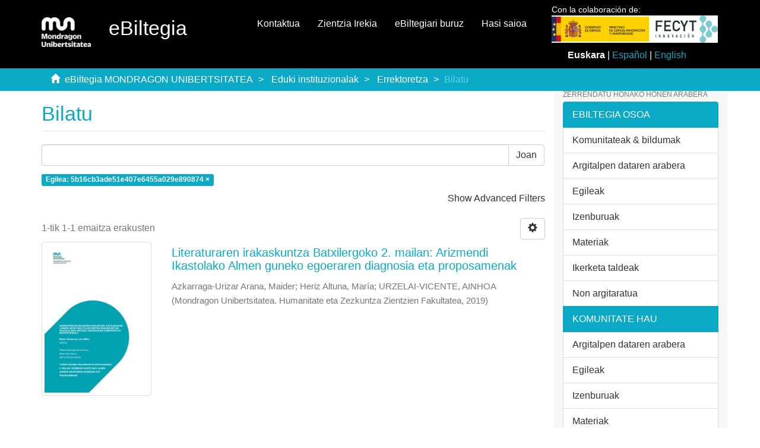

--- FILE ---
content_type: text/html;charset=utf-8
request_url: http://ebiltegia.mondragon.edu:8080/xmlui/handle/20.500.11984/1736/discover?filtertype=author&filter_relational_operator=authority&filter=5b16cb3ade51e407e6455a029e890874
body_size: 31576
content:
<!DOCTYPE html>
            <!--[if lt IE 7]> <html class="no-js lt-ie9 lt-ie8 lt-ie7" lang="en"> <![endif]-->
            <!--[if IE 7]>    <html class="no-js lt-ie9 lt-ie8" lang="en"> <![endif]-->
            <!--[if IE 8]>    <html class="no-js lt-ie9" lang="en"> <![endif]-->
            <!--[if gt IE 8]><!--> <html class="no-js" lang="en"> <!--<![endif]-->
            <head><META http-equiv="Content-Type" content="text/html; charset=UTF-8">
<meta content="text/html; charset=UTF-8" http-equiv="Content-Type">
<meta content="IE=edge,chrome=1" http-equiv="X-UA-Compatible">
<meta content="width=device-width,initial-scale=1" name="viewport">
<link rel="shortcut icon" href="/xmlui/themes/Mirage2/images/favicon.ico">
<link rel="apple-touch-icon" href="/xmlui/themes/Mirage2/images/apple-touch-icon.png">
<meta name="Generator" content="DSpace 6.3">
<meta name="ROBOTS" content="NOINDEX, FOLLOW">
<link href="/xmlui/themes/Mirage2/styles/main.css" rel="stylesheet">
<link href="/xmlui/themes/Mirage2/styles/ebiltegia.css" rel="stylesheet">
<link type="application/opensearchdescription+xml" rel="search" href="http://ebiltegia.mondragon.edu:8080/xmlui/open-search/description.xml" title="DSpace">
<script>
                //Clear default text of empty text areas on focus
                function tFocus(element)
                {
                if (element.value == ''){element.value='';}
                }
                //Clear default text of empty text areas on submit
                function tSubmit(form)
                {
                var defaultedElements = document.getElementsByTagName("textarea");
                for (var i=0; i != defaultedElements.length; i++){
                if (defaultedElements[i].value == ''){
                defaultedElements[i].value='';}}
                }
                //Disable pressing 'enter' key to submit a form (otherwise pressing 'enter' causes a submission to start over)
                function disableEnterKey(e)
                {
                var key;

                if(window.event)
                key = window.event.keyCode;     //Internet Explorer
                else
                key = e.which;     //Firefox and Netscape

                if(key == 13)  //if "Enter" pressed, then disable!
                return false;
                else
                return true;
                }
            </script><!--[if lt IE 9]>
                <script src="/xmlui/themes/Mirage2/vendor/html5shiv/dist/html5shiv.js"> </script>
                <script src="/xmlui/themes/Mirage2/vendor/respond/dest/respond.min.js"> </script>
                <![endif]--><script src="/xmlui/themes/Mirage2/vendor/modernizr/modernizr.js"> </script>
<title>Bilatu</title>
</head><body>
<header>
<div role="navigation" class="navbar navbar-default navbar-static-top">
<div class="container">
<div class="navbar-header">
<button data-toggle="offcanvas" class="navbar-toggle" type="button"><span class="sr-only">Toggle navigation</span><span class="icon-bar"></span><span class="icon-bar"></span><span class="icon-bar"></span></button><a class="navbar-brand" href="/xmlui/"><img src="/xmlui/themes/Mirage2/images/mondragon-unibertsitatea-logotipo.png"></a>
<h2 class="navbar-text">eBiltegia</h2>
<div class="navbar-header pull-right visible-xs hidden-sm hidden-md hidden-lg">
<ul class="nav nav-pills pull-left ">
<li>
<form method="get" style="display: inline" action="/xmlui/contact">
<button class="navbar-toggle navbar-link"><b aria-hidden="true" class="visible-xs glyphicon glyphicon-envelope"></b></button>
</form>
</li>
<li>
<form method="get" style="display: inline" action="/xmlui">
<button style="position: relative" role="button" id="sobre-ebiltegia-dropdown-toggle-xs" data-toggle="dropdown" class="dropdown-toggle navbar-toggle navbar-link"><b aria-hidden="true" class="visible-xs glyphicon glyphicon-info-sign"></b></button>
<ul data-no-collapse="true" aria-labelledby="sobre-ebiltegia-dropdown-toggle-xs" role="menu" class="dropdown-menu menu-movil-sobre-ebiltegia">
<li class="submenu-title">
<a href="/xmlui">Zer da eBiltegia?&nbsp;
                                                </a>
</li>
<li>
<a href="/xmlui/page/ebiltegia/about">&nbsp;
                                                    eBiltegiari buruz</a>
</li>
<li>
<a href="https://www.mondragon.edu/es/web/biblioteka/publica-investigacion-abierto" target="_blank">&nbsp;
                                                    Argitaratu irekian zure ikerketa</a>
</li>
<li class="submenu-title">
<a target="_blank" href="/xmlui">Sarbide Irekia MUn&nbsp;
                                                </a>
</li>
<li>
<a target="_blank" href="https://www.mondragon.edu/es/web/biblioteka/ciencia-acceso-abierto">&nbsp;
                                                    Zer da Zientzia Irekia?</a>
</li>
<li>
<a href="https://www.mondragon.edu/es/web/biblioteka/politica-institucional-acceso-abierto-mondragon-unibertsitatea" target="_blank">&nbsp;
                                                    Mondragon Unibertsitatearen dokumentu zientifikoetara eta irakaskuntza-materialetara Sarbide Irekia izateko politika instituzionala</a>
</li>
<li>
<a href="https://www.mondragon.edu/es/web/biblioteka/la-biblioteca-recoge-y-difunde-tus-publicaciones" target="_blank">&nbsp;
                                                    Zure argitalpenak jaso eta zabaldu egiten ditu Bibliotekak</a>
</li>
</ul>
</form>
</li>
<li>
<form style="display: inline" method="get" action="/xmlui/page/ciencia-abierta">
<button class="navbar-toggle navbar-link"><b aria-hidden="true" class="visible-xs glyphicon glyphicon-info-sign"></b></button>
</form>
</li>
<li>
<form method="get" action="/xmlui/login" style="display: inline">
<button class="navbar-toggle navbar-link"><b aria-hidden="true" class="visible-xs glyphicon glyphicon-user"></b></button>
</form>
</li>
</ul>
</div>
</div>
<div style="float:right;margin:1%;" class="col-md-3 float-right">
<p style="margin:0;margin-top:-2%;font-size:14px">Con la colaboraci&oacute;n de:</p>
<img src="/themes/Mirage2/images/logo_fecyt.jpg" class="logo-org-header logo-it" style="max-width:110%;"><div style="margin-top:10px;">
<div style="text-align:center;">
<strong>Euskara</strong> | <a style="color:#0AAAC7;text-decoration:none;" href="?filtertype=author&filter_relational_operator=authority&filter=5b16cb3ade51e407e6455a029e890874&locale-attribute=es">Espa&ntilde;ol</a> | <a style="color:#0AAAC7;text-decoration:none;" href="?filtertype=author&filter_relational_operator=authority&filter=5b16cb3ade51e407e6455a029e890874&locale-attribute=en">English</a>
</div>
</div>
</div>
<div class="navbar-header pull-right hidden-xs">
<ul class="nav navbar-nav pull-left">
<li>
<a href="/xmlui/contact">Kontaktua</a>
</li>
</ul>
<ul class="nav navbar-nav pull-left">
<li>
<a href="/xmlui/page/ciencia-abierta">Zientzia Irekia</a>
</li>
</ul>
<ul class="nav navbar-nav pull-left">
<li>
<a href="/xmlui/page/acerca-de">eBiltegiari buruz</a>
</li>
</ul>
<ul class="nav navbar-nav pull-left">
<li>
<a href="/xmlui/login"><span class="hidden-xs">Hasi saioa</span></a>
</li>
</ul>
<button type="button" class="navbar-toggle visible-sm" data-toggle="offcanvas"><span class="sr-only">Toggle navigation</span><span class="icon-bar"></span><span class="icon-bar"></span><span class="icon-bar"></span></button>
</div>
</div>
</div>
</header>
<div style="background-color:#0AAAC7; border-bottom:#0AAAC7;" class="trail-wrapper hidden-print">
<div class="container">
<div class="row">
<div class="col-xs-12">
<div class="breadcrumb dropdown visible-xs">
<a data-toggle="dropdown" class="dropdown-toggle" role="button" href="#" id="trail-dropdown-toggle">Bilatu&nbsp;<b class="caret"></b></a>
<ul aria-labelledby="trail-dropdown-toggle" role="menu" class="dropdown-menu">
<li role="presentation">
<a role="menuitem" href="/xmlui/"><i aria-hidden="true" class="glyphicon glyphicon-home"></i>&nbsp;
                        eBiltegia MONDRAGON UNIBERTSITATEA</a>
</li>
<li role="presentation">
<a role="menuitem" href="/xmlui/handle/20.500.11984/1627">Eduki instituzionalak</a>
</li>
<li role="presentation">
<a role="menuitem" href="/xmlui/handle/20.500.11984/1736">Errektoretza</a>
</li>
<li role="presentation" class="disabled">
<a href="#" role="menuitem">Bilatu</a>
</li>
</ul>
</div>
<ul class="breadcrumb hidden-xs">
<li>
<i aria-hidden="true" class="glyphicon glyphicon-home"></i>&nbsp;
            <a href="/xmlui/">eBiltegia MONDRAGON UNIBERTSITATEA</a>
</li>
<li>
<a href="/xmlui/handle/20.500.11984/1627">Eduki instituzionalak</a>
</li>
<li>
<a href="/xmlui/handle/20.500.11984/1736">Errektoretza</a>
</li>
<li class="active">Bilatu</li>
</ul>
</div>
</div>
</div>
</div>
<div class="hidden" id="no-js-warning-wrapper">
<div id="no-js-warning">
<div class="notice failure">JavaScript is disabled for your browser. Some features of this site may not work without it.</div>
</div>
</div>
<div class="container" id="main-container">
<div class="row row-offcanvas row-offcanvas-right">
<div class="horizontal-slider clearfix">
<div class="col-xs-12 col-sm-12 col-md-9 main-content">
<div>
<h2 class="ds-div-head page-header first-page-header">Bilatu</h2>
<div id="aspect_discovery_SimpleSearch_div_search" class="ds-static-div primary">
<p class="ds-paragraph">
<input id="aspect_discovery_SimpleSearch_field_discovery-json-search-url" class="ds-hidden-field form-control" name="discovery-json-search-url" type="hidden" value="http://ebiltegia.mondragon.edu/xmlui/JSON/discovery/search">
</p>
<p class="ds-paragraph">
<input id="aspect_discovery_SimpleSearch_field_discovery-json-scope" class="ds-hidden-field form-control" name="discovery-json-scope" type="hidden" value="20.500.11984/1736">
</p>
<p class="ds-paragraph">
<input id="aspect_discovery_SimpleSearch_field_contextpath" class="ds-hidden-field form-control" name="contextpath" type="hidden" value="/xmlui">
</p>
<div id="aspect_discovery_SimpleSearch_div_discovery-search-box" class="ds-static-div discoverySearchBox">
<form id="aspect_discovery_SimpleSearch_div_general-query" class="ds-interactive-div discover-search-box" action="discover" method="get" onsubmit="javascript:tSubmit(this);">
<fieldset id="aspect_discovery_SimpleSearch_list_primary-search" class="ds-form-list">
<div class="ds-form-item row">
<div class="col-sm-12">
<p class="input-group">
<input id="aspect_discovery_SimpleSearch_field_query" class="ds-text-field form-control" name="query" type="text" value=""><span class="input-group-btn"><button id="aspect_discovery_SimpleSearch_field_submit" class="ds-button-field btn btn-default search-icon search-icon" name="submit" type="submit">Joan</button></span>
</p>
</div>
</div>
<div id="filters-overview-wrapper-squared"></div>
</fieldset>
<p class="ds-paragraph">
<input id="aspect_discovery_SimpleSearch_field_filtertype_0" class="ds-hidden-field form-control" name="filtertype_0" type="hidden" value="author">
</p>
<p class="ds-paragraph">
<input id="aspect_discovery_SimpleSearch_field_filter_relational_operator_0" class="ds-hidden-field form-control" name="filter_relational_operator_0" type="hidden" value="authority">
</p>
<p class="ds-paragraph">
<input id="aspect_discovery_SimpleSearch_field_filter_0" class="ds-hidden-field form-control" name="filter_0" type="hidden" value="5b16cb3ade51e407e6455a029e890874">
</p>
</form>
<form id="aspect_discovery_SimpleSearch_div_search-filters" class="ds-interactive-div discover-filters-box " action="discover" method="get" onsubmit="javascript:tSubmit(this);">
<div class="ds-static-div clearfix">
<p class="ds-paragraph pull-right">
<a href="#" class="show-advanced-filters">Show Advanced Filters</a><a href="#" class="hide-advanced-filters hidden">Hide Advanced Filters</a>
</p>
</div>
<h3 class="ds-div-head discovery-filters-wrapper-head hidden">Iragazkiak</h3>
<div id="aspect_discovery_SimpleSearch_div_discovery-filters-wrapper" class="ds-static-div  hidden">
<p class="ds-paragraph">Muga ezazu bilaketa iragazkiak erabiliz</p>
<script type="text/javascript">
                if (!window.DSpace) {
                    window.DSpace = {};
                }
                if (!window.DSpace.discovery) {
                    window.DSpace.discovery = {};
                }
                if (!window.DSpace.discovery.filters) {
                    window.DSpace.discovery.filters = [];
                }
                window.DSpace.discovery.filters.push({
                    type: 'author',
                    relational_operator: 'authority',
                    query: '5b16cb3ade51e407e6455a029e890874',
                });
            </script><script type="text/javascript">
                if (!window.DSpace) {
                    window.DSpace = {};
                }
                if (!window.DSpace.discovery) {
                    window.DSpace.discovery = {};
                }
                if (!window.DSpace.discovery.filters) {
                    window.DSpace.discovery.filters = [];
                }
            </script><script>
            if (!window.DSpace.i18n) {
                window.DSpace.i18n = {};
            } 
            if (!window.DSpace.i18n.discovery) {
                window.DSpace.i18n.discovery = {};
            }
        
                    if (!window.DSpace.i18n.discovery.filtertype) {
                        window.DSpace.i18n.discovery.filtertype = {};
                    }
                window.DSpace.i18n.discovery.filtertype['title']='Izenburua';window.DSpace.i18n.discovery.filtertype['author']='Egilea';window.DSpace.i18n.discovery.filtertype['subject']='Gaia';window.DSpace.i18n.discovery.filtertype['dateIssued']='Argitalpen-data';window.DSpace.i18n.discovery.filtertype['has_content_in_original_bundle']='Has File(s)';window.DSpace.i18n.discovery.filtertype['original_bundle_filenames']='Filename';window.DSpace.i18n.discovery.filtertype['original_bundle_descriptions']='File description';window.DSpace.i18n.discovery.filtertype['orcidid']='ORCID iD';
                    if (!window.DSpace.i18n.discovery.filter_relational_operator) {
                        window.DSpace.i18n.discovery.filter_relational_operator = {};
                    }
                window.DSpace.i18n.discovery.filter_relational_operator['contains']='Dauka';window.DSpace.i18n.discovery.filter_relational_operator['equals']='Berdin';window.DSpace.i18n.discovery.filter_relational_operator['authority']='ID';window.DSpace.i18n.discovery.filter_relational_operator['notcontains']='Ez Dauka';window.DSpace.i18n.discovery.filter_relational_operator['notequals']='Ezberdin';window.DSpace.i18n.discovery.filter_relational_operator['notauthority']='Ez ID';</script>
<div id="aspect_discovery_SimpleSearch_row_filter-controls" class="ds-form-item apply-filter">
<div>
<div class="">
<p class="btn-group">
<button id="aspect_discovery_SimpleSearch_field_submit_reset_filter" class="ds-button-field btn btn-default discovery-reset-filter-button discovery-reset-filter-button" name="submit_reset_filter" type="submit">Reset</button><button class="ds-button-field btn btn-default discovery-add-filter-button visible-xs discovery-add-filter-button visible-xs " name="submit_add_filter" type="submit">Add New Filter</button><button id="aspect_discovery_SimpleSearch_field_submit_apply_filter" class="ds-button-field btn btn-default discovery-apply-filter-button discovery-apply-filter-button" name="submit_apply_filter" type="submit">Joan</button>
</p>
</div>
</div>
</div>
</div>
</form>
</div>
<form id="aspect_discovery_SimpleSearch_div_main-form" class="ds-interactive-div " action="/xmlui/handle/20.500.11984/1736/discover" method="post" onsubmit="javascript:tSubmit(this);">
<p class="ds-paragraph">
<input id="aspect_discovery_SimpleSearch_field_search-result" class="ds-hidden-field form-control" name="search-result" type="hidden" value="true">
</p>
<p class="ds-paragraph">
<input id="aspect_discovery_SimpleSearch_field_query" class="ds-hidden-field form-control" name="query" type="hidden" value="">
</p>
<p class="ds-paragraph">
<input id="aspect_discovery_SimpleSearch_field_current-scope" class="ds-hidden-field form-control" name="current-scope" type="hidden" value="20.500.11984/1736">
</p>
<p class="ds-paragraph">
<input id="aspect_discovery_SimpleSearch_field_filtertype_0" class="ds-hidden-field form-control" name="filtertype_0" type="hidden" value="author">
</p>
<p class="ds-paragraph">
<input id="aspect_discovery_SimpleSearch_field_filter_relational_operator_0" class="ds-hidden-field form-control" name="filter_relational_operator_0" type="hidden" value="authority">
</p>
<p class="ds-paragraph">
<input id="aspect_discovery_SimpleSearch_field_filter_0" class="ds-hidden-field form-control" name="filter_0" type="hidden" value="5b16cb3ade51e407e6455a029e890874">
</p>
<p class="ds-paragraph">
<input id="aspect_discovery_SimpleSearch_field_rpp" class="ds-hidden-field form-control" name="rpp" type="hidden" value="10">
</p>
<p class="ds-paragraph">
<input id="aspect_discovery_SimpleSearch_field_sort_by" class="ds-hidden-field form-control" name="sort_by" type="hidden" value="score">
</p>
<p class="ds-paragraph">
<input id="aspect_discovery_SimpleSearch_field_order" class="ds-hidden-field form-control" name="order" type="hidden" value="desc">
</p>
</form>
<div class="pagination-masked clearfix top">
<div class="row">
<div class="col-xs-9">
<p class="pagination-info">1-tik 1-1 emaitza erakusten</p>
</div>
<div class="col-xs-3">
<div class="btn-group discovery-sort-options-menu pull-right controls-gear-wrapper" id="aspect_discovery_SimpleSearch_div_search-controls-gear">
<button data-toggle="dropdown" class="btn btn-default dropdown-toggle"><span aria-hidden="true" class="glyphicon glyphicon-cog"></span></button>
<ul role="menu" class="dropdown-menu">
<li id="aspect_discovery_SimpleSearch_item_sort-head" class=" gear-head first dropdown-header">Sort Options:</li>
<li id="aspect_discovery_SimpleSearch_item_relevance" class=" gear-option gear-option-selected">
<a class="" href="sort_by=score&order=desc"><span class="glyphicon glyphicon-ok btn-xs active"></span>Relevance</a>
</li>
<li id="aspect_discovery_SimpleSearch_item_dc_title_sort" class=" gear-option">
<a class="" href="sort_by=dc.title_sort&order=asc"><span class="glyphicon glyphicon-ok btn-xs invisible"></span>Title Asc</a>
</li>
<li id="aspect_discovery_SimpleSearch_item_dc_title_sort" class=" gear-option">
<a class="" href="sort_by=dc.title_sort&order=desc"><span class="glyphicon glyphicon-ok btn-xs invisible"></span>Title Desc</a>
</li>
<li id="aspect_discovery_SimpleSearch_item_dc_date_issued_dt" class=" gear-option">
<a class="" href="sort_by=dc.date.issued_dt&order=asc"><span class="glyphicon glyphicon-ok btn-xs invisible"></span>Issue Date Asc</a>
</li>
<li id="aspect_discovery_SimpleSearch_item_dc_date_issued_dt" class=" gear-option">
<a class="" href="sort_by=dc.date.issued_dt&order=desc"><span class="glyphicon glyphicon-ok btn-xs invisible"></span>Issue Date Desc</a>
</li>
<li class="divider"></li>
<li id="aspect_discovery_SimpleSearch_item_rpp-head" class=" gear-head dropdown-header">Results Per Page:</li>
<li id="aspect_discovery_SimpleSearch_item_rpp-5" class=" gear-option">
<a class="" href="rpp=5"><span class="glyphicon glyphicon-ok btn-xs invisible"></span>5</a>
</li>
<li id="aspect_discovery_SimpleSearch_item_rpp-10" class=" gear-option gear-option-selected">
<a class="" href="rpp=10"><span class="glyphicon glyphicon-ok btn-xs active"></span>10</a>
</li>
<li id="aspect_discovery_SimpleSearch_item_rpp-20" class=" gear-option">
<a class="" href="rpp=20"><span class="glyphicon glyphicon-ok btn-xs invisible"></span>20</a>
</li>
<li id="aspect_discovery_SimpleSearch_item_rpp-40" class=" gear-option">
<a class="" href="rpp=40"><span class="glyphicon glyphicon-ok btn-xs invisible"></span>40</a>
</li>
<li id="aspect_discovery_SimpleSearch_item_rpp-60" class=" gear-option">
<a class="" href="rpp=60"><span class="glyphicon glyphicon-ok btn-xs invisible"></span>60</a>
</li>
<li id="aspect_discovery_SimpleSearch_item_rpp-80" class=" gear-option">
<a class="" href="rpp=80"><span class="glyphicon glyphicon-ok btn-xs invisible"></span>80</a>
</li>
<li id="aspect_discovery_SimpleSearch_item_rpp-100" class=" gear-option">
<a class="" href="rpp=100"><span class="glyphicon glyphicon-ok btn-xs invisible"></span>100</a>
</li>
</ul>
</div>
</div>
</div>
</div>
<div id="aspect_discovery_SimpleSearch_div_search-results" class="ds-static-div primary">
<div class="row ds-artifact-item ">
<div class="col-sm-3 hidden-xs">
<div class="thumbnail artifact-preview">
<a href="/xmlui/handle/20.500.11984/5244" class="image-link"><img alt="Thumbnail" class="img-responsive img-thumbnail" src="/xmlui/bitstream/handle/20.500.11984/5244/Literaturaren%20irakaskuntza%20Batxilergoko%202%20mailan_%20Arizmendi%20Ikastolako%20Almen%20guneko%20egoeraren%20diagnosia%20eta%20proposamenak.pdf.jpg?sequence=5&isAllowed=y"></a>
</div>
</div>
<div class="col-sm-9 artifact-description">
<a href="/xmlui/handle/20.500.11984/5244">
<h4>Literaturaren irakaskuntza Batxilergoko 2. mailan: Arizmendi Ikastolako Almen guneko egoeraren diagnosia eta proposamenak<span class="Z3988" title="ctx_ver=Z39.88-2004&amp;rft_val_fmt=info%3Aofi%2Ffmt%3Akev%3Amtx%3Adc&amp;rft_id=https%3A%2F%2Fkatalogoa.mondragon.edu%2Fjanium-bin%2Fjanium_login_opac.pl%3Ffind%26ficha_no%3D152489&amp;rft_id=https%3A%2F%2Fhdl.handle.net%2F20.500.11984%2F5244&amp;rft_id=https%3A%2F%2Fdoi.org%2F10.48764%2Fr6gn-5x36&amp;rfr_id=info%3Asid%2Fdspace.org%3Arepository&amp;rft.identifier=https%3A%2F%2Fdoi.org%2F10.48764%2Fr6gn-5x36&amp;rft.format=application%2Fpdf">&nbsp;</span>
</h4>
</a>
<div class="artifact-info">
<span class="author h4"><small><span class="ds-dc_contributor_author-authority">Azkarraga-Urizar Arana, Maider</span>; <span class="ds-dc_contributor_author-authority">Heriz Altuna, Mar&iacute;a</span>; <span class="ds-dc_contributor_author-authority">URZELAI-VICENTE, AINHOA</span></small></span> <span class="publisher-date h4"><small>(<span class="publisher">Mondragon Unibertsitatea. Humanitate eta Zezkuntza Zientzien Fakultatea</span>, <span class="date">2019</span>)</small></span>
</div>
</div>
</div>
</div>
<div class="pagination-masked clearfix bottom"></div>
</div>
</div>
</div>
<div role="navigation" id="sidebar" class="col-xs-6 col-sm-3 sidebar-offcanvas">
<div class="word-break hidden-print" id="ds-options">
<h2 class="ds-option-set-head  h6">Zerrendatu honako honen arabera</h2>
<div id="aspect_viewArtifacts_Navigation_list_browse" class="list-group">
<a class="list-group-item active"><span class="h5 list-group-item-heading  h5">eBiltegia osoa</span></a><a href="/xmlui/community-list" class="list-group-item ds-option">Komunitateak &amp; bildumak</a><a href="/xmlui/browse?type=dateissued" class="list-group-item ds-option">Argitalpen dataren arabera</a><a href="/xmlui/browse?type=author" class="list-group-item ds-option">Egileak</a><a href="/xmlui/browse?type=title" class="list-group-item ds-option">Izenburuak</a><a href="/xmlui/browse?type=subject" class="list-group-item ds-option">Materiak</a><a href="/xmlui/browse?type=researchgroup" class="list-group-item ds-option">Ikerketa taldeak</a><a href="/xmlui/browse?type=source" class="list-group-item ds-option">Non argitaratua</a><a class="list-group-item active"><span class="h5 list-group-item-heading  h5">Komunitate hau</span></a><a href="/xmlui/handle/20.500.11984/1736/browse?type=dateissued" class="list-group-item ds-option">Argitalpen dataren arabera</a><a href="/xmlui/handle/20.500.11984/1736/browse?type=author" class="list-group-item ds-option">Egileak</a><a href="/xmlui/handle/20.500.11984/1736/browse?type=title" class="list-group-item ds-option">Izenburuak</a><a href="/xmlui/handle/20.500.11984/1736/browse?type=subject" class="list-group-item ds-option">Materiak</a><a href="/xmlui/handle/20.500.11984/1736/browse?type=researchgroup" class="list-group-item ds-option">Ikerketa taldeak</a><a href="/xmlui/handle/20.500.11984/1736/browse?type=source" class="list-group-item ds-option">Non argitaratua</a>
</div>
<h2 class="ds-option-set-head  h6">Nire kontua</h2>
<div id="aspect_viewArtifacts_Navigation_list_account" class="list-group">
<a href="/xmlui/login" class="list-group-item ds-option">Sartu</a><a href="/xmlui/register" class="list-group-item ds-option">Erregistratu</a>
</div>
<div id="aspect_viewArtifacts_Navigation_list_context" class="list-group"></div>
<div id="aspect_viewArtifacts_Navigation_list_administrative" class="list-group"></div>
<h2 class="ds-option-set-head  h6">Arakatu</h2>
<div id="aspect_discovery_Navigation_list_discovery" class="list-group">
<a class="list-group-item active"><span class="h5 list-group-item-heading  h5">Egilea</span></a><a href="/xmlui/handle/20.500.11984/1736/discover?filtertype_0=author&filter_relational_operator_0=authority&filter_0=5b16cb3ade51e407e6455a029e890874&filtertype=author&filter_relational_operator=authority&filter=0347eae151c852cb8f3ed7cdd848ee52" class="list-group-item ds-option">Azkarraga-Urizar Arana, Maider (1)</a>
<div id="aspect_discovery_SidebarFacetsTransformer_item_0_40486765046317374" class="list-group-item ds-option selected">Heriz Altuna, Mar&iacute;a (1)</div>
<a href="/xmlui/handle/20.500.11984/1736/discover?filtertype_0=author&filter_relational_operator_0=authority&filter_0=5b16cb3ade51e407e6455a029e890874&filtertype=author&filter_relational_operator=authority&filter=d6e3fbf27754da4676bfd8c4203658b0" class="list-group-item ds-option">URZELAI-VICENTE, AINHOA (1)</a><a class="list-group-item active"><span class="h5 list-group-item-heading  h5">Materia</span></a><a href="/xmlui/handle/20.500.11984/1736/discover?filtertype_0=author&filter_relational_operator_0=authority&filter_0=5b16cb3ade51e407e6455a029e890874&filtertype=subject&filter_relational_operator=equals&filter=MU-Mondragon+Saria+%28Ikasketa+Amaierako+Lanak+euskaraz%29" class="list-group-item ds-option">MU-Mondragon Saria (Ikasketa Amaierako Lanak euskaraz) (1)</a><a href="/xmlui/handle/20.500.11984/1736/search-filter?filtertype_0=author&filter_relational_operator_0=authority&filter_0=5b16cb3ade51e407e6455a029e890874&field=subject&filterorder=COUNT" class="list-group-item ds-option">... View More</a><a class="list-group-item active"><span class="h5 list-group-item-heading  h5">Date Issued</span></a><a href="/xmlui/handle/20.500.11984/1736/discover?filtertype_0=author&filter_relational_operator_0=authority&filter_0=5b16cb3ade51e407e6455a029e890874&filtertype=dateIssued&filter_relational_operator=equals&filter=2019" class="list-group-item ds-option">2019 (1)</a><a class="list-group-item active"><span class="h5 list-group-item-heading  h5">Has File(s)</span></a><a href="/xmlui/handle/20.500.11984/1736/discover?filtertype_0=author&filter_relational_operator_0=authority&filter_0=5b16cb3ade51e407e6455a029e890874&filtertype=has_content_in_original_bundle&filter_relational_operator=equals&filter=true" class="list-group-item ds-option">Yes (1)</a>
</div>
</div>
</div>
</div>
</div>
</div>
<div class="visible-xs visible-sm">
<div class="preFooter">
<div class="container">
<div class="col-xs-7 col-sm-8 hidden-print">
<p>Nork bildua:</p>
<div>
<a href="https://explore.openaire.eu/search/dataprovider?datasourceId=opendoar____::3bc3e78c17d35e74ecfae5e475d960d7" target="_blank" title="OpenAIRE"><img style="margin-right:10px;" src="/xmlui/themes/Mirage2/images/OpenAIRE.png" alt="OpenAIRE"></a><a href="https://www.base-search.net/Search/Results?q=dccoll%3Aftmondragonuniv&refid=dclink" target="_blank" title="BASE"><img src="/xmlui/themes/Mirage2/images/base_logo.gif" alt="BASE"></a><a href="https://recolecta.fecyt.es/" target="_blank" title="Recolecta"><img src="/xmlui/themes/Mirage2/images/recolecta.svg" alt="Recolecta"></a>
</div>
</div>
<div class="col-xs-5 col-sm-4 hidden-print">
<p>Nork balioztatua:</p>
<div>
<a href="https://www.openaire.eu/" target="_blank" title="OpenAIRE"><img style="margin-right:20px;" src="/xmlui/themes/Mirage2/images/OpenAIRE_Validated.png" alt="OpenAIRE"></a><a href="http://www.rebiun.org/grupos-trabajo/repositorios/evaluacion" target="_blank" title="Rebiun"><img src="/xmlui/themes/Mirage2/images/crue_logo.gif" alt="Rebiun"></a>
</div>
</div>
</div>
</div>
<footer>
<div class="container">
<div class="col-xs-7 col-sm-8">
<div>
<b><a target="_blank" href="http://www.mondragon.edu">MONDRAGON UNIBERTSITATEA</a></b> | <b><a target="_blank" href="http://www.mondragon.edu/biblioteka">Biblioteka</a></b>
</div>
<div class="hidden-print">
<a href="/xmlui/contact">Kontaktua</a> | <a href="/xmlui/feedback">Iradokizunak</a>
</div>
</div>
<div class="col-xs-5 col-sm-4 hidden-print">
<div class="pull-right">
<a href="http://www.dspace.org/" target="_blank" title="DSpace"><img src="/xmlui/themes/Mirage2/images/DSpace-logo-line.svg" alt="DSpace"></a>
</div>
</div>
<a class="hidden" href="/xmlui/htmlmap">&nbsp;</a>
<p>&nbsp;</p>
</div>
</footer>
</div>
<div class="hidden-xs hidden-sm">
<div class="preFooter">
<div class="container">
<div class="col-xs-7 col-sm-8 hidden-print">
<p>Nork bildua:</p>
<div>
<a href="https://explore.openaire.eu/search/dataprovider?datasourceId=opendoar____::3bc3e78c17d35e74ecfae5e475d960d7" target="_blank" title="OpenAIRE"><img style="margin-right:10px;" src="/xmlui/themes/Mirage2/images/OpenAIRE.png" alt="OpenAIRE"></a><a href="https://www.base-search.net/Search/Results?q=dccoll%3Aftmondragonuniv&refid=dclink" target="_blank" title="BASE"><img src="/xmlui/themes/Mirage2/images/base_logo.gif" alt="BASE"></a><a href="https://recolecta.fecyt.es/" target="_blank" title="Recolecta"><img src="/xmlui/themes/Mirage2/images/recolecta.svg" alt="Recolecta"></a>
</div>
</div>
<div class="col-xs-5 col-sm-4 hidden-print">
<p>Nork balioztatua:</p>
<div>
<a href="https://www.openaire.eu/" target="_blank" title="OpenAIRE"><img style="margin-right:20px;" src="/xmlui/themes/Mirage2/images/OpenAIRE_Validated.png" alt="OpenAIRE"></a><a href="http://www.rebiun.org/grupos-trabajo/repositorios/evaluacion" target="_blank" title="Rebiun"><img src="/xmlui/themes/Mirage2/images/crue_logo.gif" alt="Rebiun"></a>
</div>
</div>
</div>
</div>
<footer>
<div class="container">
<div class="col-xs-7 col-sm-8">
<div>
<b><a target="_blank" href="http://www.mondragon.edu">MONDRAGON UNIBERTSITATEA</a></b> | <b><a target="_blank" href="http://www.mondragon.edu/biblioteka">Biblioteka</a></b>
</div>
<div class="hidden-print">
<a href="/xmlui/contact">Kontaktua</a> | <a href="/xmlui/feedback">Iradokizunak</a>
</div>
</div>
<div class="col-xs-5 col-sm-4 hidden-print">
<div class="pull-right">
<a href="http://www.dspace.org/" target="_blank" title="DSpace"><img src="/xmlui/themes/Mirage2/images/DSpace-logo-line.svg" alt="DSpace"></a>
</div>
</div>
<a class="hidden" href="/xmlui/htmlmap">&nbsp;</a>
<p>&nbsp;</p>
</div>
</footer>
</div>
<script type="text/javascript">
                         if(typeof window.publication === 'undefined'){
                            window.publication={};
                          };
                        window.publication.contextPath= '/xmlui';window.publication.themePath= '/xmlui/themes/Mirage2/';</script><script>if(!window.DSpace){window.DSpace={};}window.DSpace.context_path='/xmlui';window.DSpace.theme_path='/xmlui/themes/Mirage2/';</script><script src="/xmlui/themes/Mirage2/scripts/theme.js"> </script><script src="/xmlui/themes/Mirage2/scripts/ordenar.js"> </script><script src="/xmlui/static/js/discovery/discovery-results.js"> </script>
</body></html>
